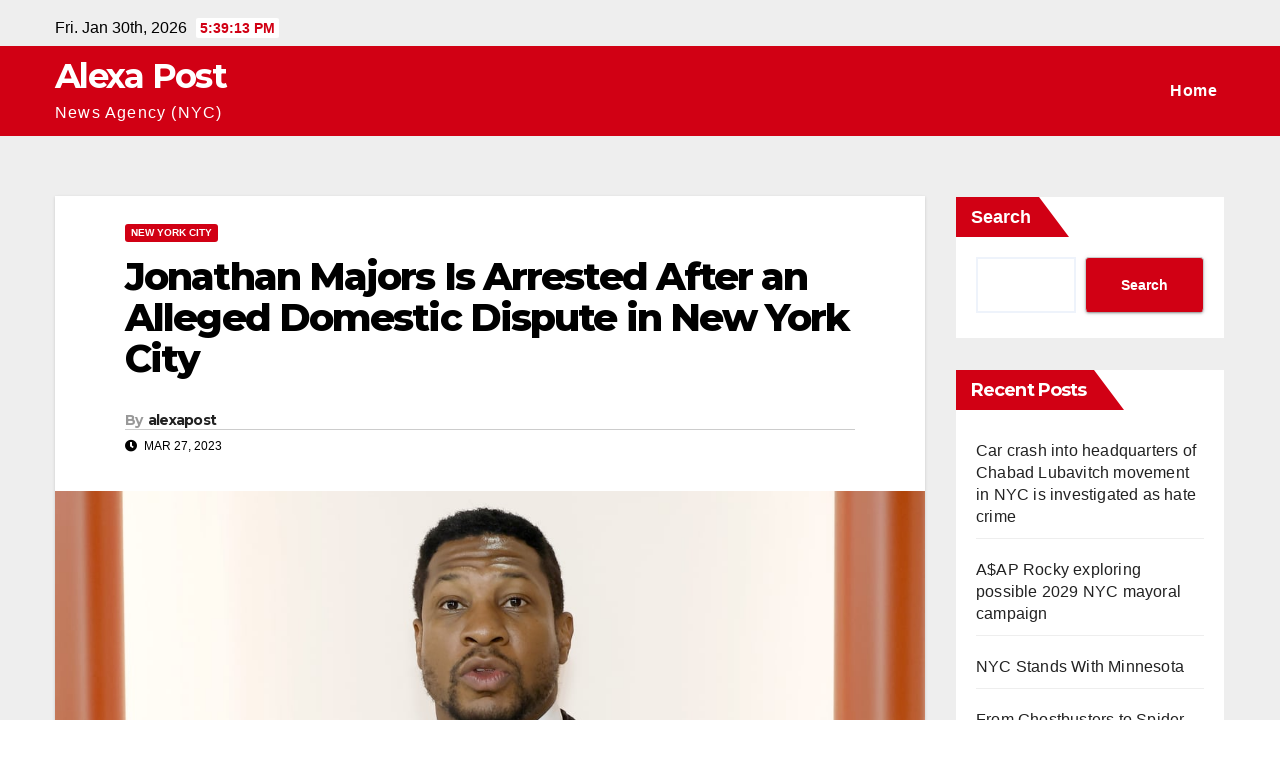

--- FILE ---
content_type: text/html; charset=UTF-8
request_url: https://alexapost.com/index.php/2023/03/27/jonathan-majors-is-arrested-after-an-alleged-domestic-dispute-in-new-york-city/
body_size: 8895
content:
<!DOCTYPE html>
<html lang="en-US">
<head>
<meta charset="UTF-8">
<meta name="viewport" content="width=device-width, initial-scale=1">
<link rel="profile" href="http://gmpg.org/xfn/11">
<title>Jonathan Majors Is Arrested After an Alleged Domestic Dispute in New York City &#8211; Alexa Post</title>
<meta name='robots' content='max-image-preview:large' />
<link rel='dns-prefetch' href='//fonts.googleapis.com' />
<link rel='dns-prefetch' href='//s.w.org' />
<link rel="alternate" type="application/rss+xml" title="Alexa Post &raquo; Feed" href="https://alexapost.com/index.php/feed/" />
<script type="text/javascript">
window._wpemojiSettings = {"baseUrl":"https:\/\/s.w.org\/images\/core\/emoji\/13.1.0\/72x72\/","ext":".png","svgUrl":"https:\/\/s.w.org\/images\/core\/emoji\/13.1.0\/svg\/","svgExt":".svg","source":{"concatemoji":"https:\/\/alexapost.com\/wp-includes\/js\/wp-emoji-release.min.js?ver=5.9.3"}};
/*! This file is auto-generated */
!function(e,a,t){var n,r,o,i=a.createElement("canvas"),p=i.getContext&&i.getContext("2d");function s(e,t){var a=String.fromCharCode;p.clearRect(0,0,i.width,i.height),p.fillText(a.apply(this,e),0,0);e=i.toDataURL();return p.clearRect(0,0,i.width,i.height),p.fillText(a.apply(this,t),0,0),e===i.toDataURL()}function c(e){var t=a.createElement("script");t.src=e,t.defer=t.type="text/javascript",a.getElementsByTagName("head")[0].appendChild(t)}for(o=Array("flag","emoji"),t.supports={everything:!0,everythingExceptFlag:!0},r=0;r<o.length;r++)t.supports[o[r]]=function(e){if(!p||!p.fillText)return!1;switch(p.textBaseline="top",p.font="600 32px Arial",e){case"flag":return s([127987,65039,8205,9895,65039],[127987,65039,8203,9895,65039])?!1:!s([55356,56826,55356,56819],[55356,56826,8203,55356,56819])&&!s([55356,57332,56128,56423,56128,56418,56128,56421,56128,56430,56128,56423,56128,56447],[55356,57332,8203,56128,56423,8203,56128,56418,8203,56128,56421,8203,56128,56430,8203,56128,56423,8203,56128,56447]);case"emoji":return!s([10084,65039,8205,55357,56613],[10084,65039,8203,55357,56613])}return!1}(o[r]),t.supports.everything=t.supports.everything&&t.supports[o[r]],"flag"!==o[r]&&(t.supports.everythingExceptFlag=t.supports.everythingExceptFlag&&t.supports[o[r]]);t.supports.everythingExceptFlag=t.supports.everythingExceptFlag&&!t.supports.flag,t.DOMReady=!1,t.readyCallback=function(){t.DOMReady=!0},t.supports.everything||(n=function(){t.readyCallback()},a.addEventListener?(a.addEventListener("DOMContentLoaded",n,!1),e.addEventListener("load",n,!1)):(e.attachEvent("onload",n),a.attachEvent("onreadystatechange",function(){"complete"===a.readyState&&t.readyCallback()})),(n=t.source||{}).concatemoji?c(n.concatemoji):n.wpemoji&&n.twemoji&&(c(n.twemoji),c(n.wpemoji)))}(window,document,window._wpemojiSettings);
</script>
<style type="text/css">
img.wp-smiley,
img.emoji {
	display: inline !important;
	border: none !important;
	box-shadow: none !important;
	height: 1em !important;
	width: 1em !important;
	margin: 0 0.07em !important;
	vertical-align: -0.1em !important;
	background: none !important;
	padding: 0 !important;
}
</style>
	<link rel='stylesheet' id='wp-block-library-css'  href='https://alexapost.com/wp-includes/css/dist/block-library/style.min.css?ver=5.9.3' type='text/css' media='all' />
<style id='global-styles-inline-css' type='text/css'>
body{--wp--preset--color--black: #000000;--wp--preset--color--cyan-bluish-gray: #abb8c3;--wp--preset--color--white: #ffffff;--wp--preset--color--pale-pink: #f78da7;--wp--preset--color--vivid-red: #cf2e2e;--wp--preset--color--luminous-vivid-orange: #ff6900;--wp--preset--color--luminous-vivid-amber: #fcb900;--wp--preset--color--light-green-cyan: #7bdcb5;--wp--preset--color--vivid-green-cyan: #00d084;--wp--preset--color--pale-cyan-blue: #8ed1fc;--wp--preset--color--vivid-cyan-blue: #0693e3;--wp--preset--color--vivid-purple: #9b51e0;--wp--preset--gradient--vivid-cyan-blue-to-vivid-purple: linear-gradient(135deg,rgba(6,147,227,1) 0%,rgb(155,81,224) 100%);--wp--preset--gradient--light-green-cyan-to-vivid-green-cyan: linear-gradient(135deg,rgb(122,220,180) 0%,rgb(0,208,130) 100%);--wp--preset--gradient--luminous-vivid-amber-to-luminous-vivid-orange: linear-gradient(135deg,rgba(252,185,0,1) 0%,rgba(255,105,0,1) 100%);--wp--preset--gradient--luminous-vivid-orange-to-vivid-red: linear-gradient(135deg,rgba(255,105,0,1) 0%,rgb(207,46,46) 100%);--wp--preset--gradient--very-light-gray-to-cyan-bluish-gray: linear-gradient(135deg,rgb(238,238,238) 0%,rgb(169,184,195) 100%);--wp--preset--gradient--cool-to-warm-spectrum: linear-gradient(135deg,rgb(74,234,220) 0%,rgb(151,120,209) 20%,rgb(207,42,186) 40%,rgb(238,44,130) 60%,rgb(251,105,98) 80%,rgb(254,248,76) 100%);--wp--preset--gradient--blush-light-purple: linear-gradient(135deg,rgb(255,206,236) 0%,rgb(152,150,240) 100%);--wp--preset--gradient--blush-bordeaux: linear-gradient(135deg,rgb(254,205,165) 0%,rgb(254,45,45) 50%,rgb(107,0,62) 100%);--wp--preset--gradient--luminous-dusk: linear-gradient(135deg,rgb(255,203,112) 0%,rgb(199,81,192) 50%,rgb(65,88,208) 100%);--wp--preset--gradient--pale-ocean: linear-gradient(135deg,rgb(255,245,203) 0%,rgb(182,227,212) 50%,rgb(51,167,181) 100%);--wp--preset--gradient--electric-grass: linear-gradient(135deg,rgb(202,248,128) 0%,rgb(113,206,126) 100%);--wp--preset--gradient--midnight: linear-gradient(135deg,rgb(2,3,129) 0%,rgb(40,116,252) 100%);--wp--preset--duotone--dark-grayscale: url('#wp-duotone-dark-grayscale');--wp--preset--duotone--grayscale: url('#wp-duotone-grayscale');--wp--preset--duotone--purple-yellow: url('#wp-duotone-purple-yellow');--wp--preset--duotone--blue-red: url('#wp-duotone-blue-red');--wp--preset--duotone--midnight: url('#wp-duotone-midnight');--wp--preset--duotone--magenta-yellow: url('#wp-duotone-magenta-yellow');--wp--preset--duotone--purple-green: url('#wp-duotone-purple-green');--wp--preset--duotone--blue-orange: url('#wp-duotone-blue-orange');--wp--preset--font-size--small: 13px;--wp--preset--font-size--medium: 20px;--wp--preset--font-size--large: 36px;--wp--preset--font-size--x-large: 42px;}.has-black-color{color: var(--wp--preset--color--black) !important;}.has-cyan-bluish-gray-color{color: var(--wp--preset--color--cyan-bluish-gray) !important;}.has-white-color{color: var(--wp--preset--color--white) !important;}.has-pale-pink-color{color: var(--wp--preset--color--pale-pink) !important;}.has-vivid-red-color{color: var(--wp--preset--color--vivid-red) !important;}.has-luminous-vivid-orange-color{color: var(--wp--preset--color--luminous-vivid-orange) !important;}.has-luminous-vivid-amber-color{color: var(--wp--preset--color--luminous-vivid-amber) !important;}.has-light-green-cyan-color{color: var(--wp--preset--color--light-green-cyan) !important;}.has-vivid-green-cyan-color{color: var(--wp--preset--color--vivid-green-cyan) !important;}.has-pale-cyan-blue-color{color: var(--wp--preset--color--pale-cyan-blue) !important;}.has-vivid-cyan-blue-color{color: var(--wp--preset--color--vivid-cyan-blue) !important;}.has-vivid-purple-color{color: var(--wp--preset--color--vivid-purple) !important;}.has-black-background-color{background-color: var(--wp--preset--color--black) !important;}.has-cyan-bluish-gray-background-color{background-color: var(--wp--preset--color--cyan-bluish-gray) !important;}.has-white-background-color{background-color: var(--wp--preset--color--white) !important;}.has-pale-pink-background-color{background-color: var(--wp--preset--color--pale-pink) !important;}.has-vivid-red-background-color{background-color: var(--wp--preset--color--vivid-red) !important;}.has-luminous-vivid-orange-background-color{background-color: var(--wp--preset--color--luminous-vivid-orange) !important;}.has-luminous-vivid-amber-background-color{background-color: var(--wp--preset--color--luminous-vivid-amber) !important;}.has-light-green-cyan-background-color{background-color: var(--wp--preset--color--light-green-cyan) !important;}.has-vivid-green-cyan-background-color{background-color: var(--wp--preset--color--vivid-green-cyan) !important;}.has-pale-cyan-blue-background-color{background-color: var(--wp--preset--color--pale-cyan-blue) !important;}.has-vivid-cyan-blue-background-color{background-color: var(--wp--preset--color--vivid-cyan-blue) !important;}.has-vivid-purple-background-color{background-color: var(--wp--preset--color--vivid-purple) !important;}.has-black-border-color{border-color: var(--wp--preset--color--black) !important;}.has-cyan-bluish-gray-border-color{border-color: var(--wp--preset--color--cyan-bluish-gray) !important;}.has-white-border-color{border-color: var(--wp--preset--color--white) !important;}.has-pale-pink-border-color{border-color: var(--wp--preset--color--pale-pink) !important;}.has-vivid-red-border-color{border-color: var(--wp--preset--color--vivid-red) !important;}.has-luminous-vivid-orange-border-color{border-color: var(--wp--preset--color--luminous-vivid-orange) !important;}.has-luminous-vivid-amber-border-color{border-color: var(--wp--preset--color--luminous-vivid-amber) !important;}.has-light-green-cyan-border-color{border-color: var(--wp--preset--color--light-green-cyan) !important;}.has-vivid-green-cyan-border-color{border-color: var(--wp--preset--color--vivid-green-cyan) !important;}.has-pale-cyan-blue-border-color{border-color: var(--wp--preset--color--pale-cyan-blue) !important;}.has-vivid-cyan-blue-border-color{border-color: var(--wp--preset--color--vivid-cyan-blue) !important;}.has-vivid-purple-border-color{border-color: var(--wp--preset--color--vivid-purple) !important;}.has-vivid-cyan-blue-to-vivid-purple-gradient-background{background: var(--wp--preset--gradient--vivid-cyan-blue-to-vivid-purple) !important;}.has-light-green-cyan-to-vivid-green-cyan-gradient-background{background: var(--wp--preset--gradient--light-green-cyan-to-vivid-green-cyan) !important;}.has-luminous-vivid-amber-to-luminous-vivid-orange-gradient-background{background: var(--wp--preset--gradient--luminous-vivid-amber-to-luminous-vivid-orange) !important;}.has-luminous-vivid-orange-to-vivid-red-gradient-background{background: var(--wp--preset--gradient--luminous-vivid-orange-to-vivid-red) !important;}.has-very-light-gray-to-cyan-bluish-gray-gradient-background{background: var(--wp--preset--gradient--very-light-gray-to-cyan-bluish-gray) !important;}.has-cool-to-warm-spectrum-gradient-background{background: var(--wp--preset--gradient--cool-to-warm-spectrum) !important;}.has-blush-light-purple-gradient-background{background: var(--wp--preset--gradient--blush-light-purple) !important;}.has-blush-bordeaux-gradient-background{background: var(--wp--preset--gradient--blush-bordeaux) !important;}.has-luminous-dusk-gradient-background{background: var(--wp--preset--gradient--luminous-dusk) !important;}.has-pale-ocean-gradient-background{background: var(--wp--preset--gradient--pale-ocean) !important;}.has-electric-grass-gradient-background{background: var(--wp--preset--gradient--electric-grass) !important;}.has-midnight-gradient-background{background: var(--wp--preset--gradient--midnight) !important;}.has-small-font-size{font-size: var(--wp--preset--font-size--small) !important;}.has-medium-font-size{font-size: var(--wp--preset--font-size--medium) !important;}.has-large-font-size{font-size: var(--wp--preset--font-size--large) !important;}.has-x-large-font-size{font-size: var(--wp--preset--font-size--x-large) !important;}
</style>
<link rel='stylesheet' id='newsup-fonts-css'  href='//fonts.googleapis.com/css?family=Montserrat%3A400%2C500%2C700%2C800%7CWork%2BSans%3A300%2C400%2C500%2C600%2C700%2C800%2C900%26display%3Dswap&#038;subset=latin%2Clatin-ext' type='text/css' media='all' />
<link rel='stylesheet' id='bootstrap-css'  href='https://alexapost.com/wp-content/themes/newsup/css/bootstrap.css?ver=5.9.3' type='text/css' media='all' />
<link rel='stylesheet' id='newsup-style-css'  href='https://alexapost.com/wp-content/themes/news-maz/style.css?ver=5.9.3' type='text/css' media='all' />
<link rel='stylesheet' id='font-awesome-5-all-css'  href='https://alexapost.com/wp-content/themes/newsup/css/font-awesome/css/all.min.css?ver=5.9.3' type='text/css' media='all' />
<link rel='stylesheet' id='font-awesome-4-shim-css'  href='https://alexapost.com/wp-content/themes/newsup/css/font-awesome/css/v4-shims.min.css?ver=5.9.3' type='text/css' media='all' />
<link rel='stylesheet' id='owl-carousel-css'  href='https://alexapost.com/wp-content/themes/newsup/css/owl.carousel.css?ver=5.9.3' type='text/css' media='all' />
<link rel='stylesheet' id='smartmenus-css'  href='https://alexapost.com/wp-content/themes/newsup/css/jquery.smartmenus.bootstrap.css?ver=5.9.3' type='text/css' media='all' />
<link rel='stylesheet' id='newsup-style-parent-css'  href='https://alexapost.com/wp-content/themes/newsup/style.css?ver=5.9.3' type='text/css' media='all' />
<link rel='stylesheet' id='newsmaz-style-css'  href='https://alexapost.com/wp-content/themes/news-maz/style.css?ver=1.0' type='text/css' media='all' />
<link rel='stylesheet' id='newsmaz-default-css-css'  href='https://alexapost.com/wp-content/themes/news-maz/css/colors/default.css?ver=5.9.3' type='text/css' media='all' />
<script type='text/javascript' src='https://alexapost.com/wp-includes/js/jquery/jquery.min.js?ver=3.6.0' id='jquery-core-js'></script>
<script type='text/javascript' src='https://alexapost.com/wp-includes/js/jquery/jquery-migrate.min.js?ver=3.3.2' id='jquery-migrate-js'></script>
<script type='text/javascript' src='https://alexapost.com/wp-content/themes/newsup/js/navigation.js?ver=5.9.3' id='newsup-navigation-js'></script>
<script type='text/javascript' src='https://alexapost.com/wp-content/themes/newsup/js/bootstrap.js?ver=5.9.3' id='bootstrap-js'></script>
<script type='text/javascript' src='https://alexapost.com/wp-content/themes/newsup/js/owl.carousel.min.js?ver=5.9.3' id='owl-carousel-min-js'></script>
<script type='text/javascript' src='https://alexapost.com/wp-content/themes/newsup/js/jquery.smartmenus.js?ver=5.9.3' id='smartmenus-js-js'></script>
<script type='text/javascript' src='https://alexapost.com/wp-content/themes/newsup/js/jquery.smartmenus.bootstrap.js?ver=5.9.3' id='bootstrap-smartmenus-js-js'></script>
<script type='text/javascript' src='https://alexapost.com/wp-content/themes/newsup/js/jquery.marquee.js?ver=5.9.3' id='newsup-marquee-js-js'></script>
<script type='text/javascript' src='https://alexapost.com/wp-content/themes/newsup/js/main.js?ver=5.9.3' id='newsup-main-js-js'></script>
<link rel="https://api.w.org/" href="https://alexapost.com/index.php/wp-json/" /><link rel="alternate" type="application/json" href="https://alexapost.com/index.php/wp-json/wp/v2/posts/2079" /><link rel="EditURI" type="application/rsd+xml" title="RSD" href="https://alexapost.com/xmlrpc.php?rsd" />
<link rel="wlwmanifest" type="application/wlwmanifest+xml" href="https://alexapost.com/wp-includes/wlwmanifest.xml" /> 
<meta name="generator" content="WordPress 5.9.3" />
<link rel="canonical" href="https://alexapost.com/index.php/2023/03/27/jonathan-majors-is-arrested-after-an-alleged-domestic-dispute-in-new-york-city/" />
<link rel='shortlink' href='https://alexapost.com/?p=2079' />
<link rel="alternate" type="application/json+oembed" href="https://alexapost.com/index.php/wp-json/oembed/1.0/embed?url=https%3A%2F%2Falexapost.com%2Findex.php%2F2023%2F03%2F27%2Fjonathan-majors-is-arrested-after-an-alleged-domestic-dispute-in-new-york-city%2F" />
<link rel="alternate" type="text/xml+oembed" href="https://alexapost.com/index.php/wp-json/oembed/1.0/embed?url=https%3A%2F%2Falexapost.com%2Findex.php%2F2023%2F03%2F27%2Fjonathan-majors-is-arrested-after-an-alleged-domestic-dispute-in-new-york-city%2F&#038;format=xml" />
<style type="text/css" id="custom-background-css">
    .wrapper { background-color: #eee; }
</style>
    <style type="text/css">
            body .site-title a,
        body .site-description {
            color: ##fff;
        }

        .site-branding-text .site-title a {
                font-size: px;
            }

            @media only screen and (max-width: 640px) {
                .site-branding-text .site-title a {
                    font-size: 40px;

                }
            }

            @media only screen and (max-width: 375px) {
                .site-branding-text .site-title a {
                    font-size: 32px;

                }
            }

        </style>
    </head>
<body class="post-template-default single single-post postid-2079 single-format-standard wp-embed-responsive  ta-hide-date-author-in-list" >
<svg xmlns="http://www.w3.org/2000/svg" viewBox="0 0 0 0" width="0" height="0" focusable="false" role="none" style="visibility: hidden; position: absolute; left: -9999px; overflow: hidden;" ><defs><filter id="wp-duotone-dark-grayscale"><feColorMatrix color-interpolation-filters="sRGB" type="matrix" values=" .299 .587 .114 0 0 .299 .587 .114 0 0 .299 .587 .114 0 0 .299 .587 .114 0 0 " /><feComponentTransfer color-interpolation-filters="sRGB" ><feFuncR type="table" tableValues="0 0.49803921568627" /><feFuncG type="table" tableValues="0 0.49803921568627" /><feFuncB type="table" tableValues="0 0.49803921568627" /><feFuncA type="table" tableValues="1 1" /></feComponentTransfer><feComposite in2="SourceGraphic" operator="in" /></filter></defs></svg><svg xmlns="http://www.w3.org/2000/svg" viewBox="0 0 0 0" width="0" height="0" focusable="false" role="none" style="visibility: hidden; position: absolute; left: -9999px; overflow: hidden;" ><defs><filter id="wp-duotone-grayscale"><feColorMatrix color-interpolation-filters="sRGB" type="matrix" values=" .299 .587 .114 0 0 .299 .587 .114 0 0 .299 .587 .114 0 0 .299 .587 .114 0 0 " /><feComponentTransfer color-interpolation-filters="sRGB" ><feFuncR type="table" tableValues="0 1" /><feFuncG type="table" tableValues="0 1" /><feFuncB type="table" tableValues="0 1" /><feFuncA type="table" tableValues="1 1" /></feComponentTransfer><feComposite in2="SourceGraphic" operator="in" /></filter></defs></svg><svg xmlns="http://www.w3.org/2000/svg" viewBox="0 0 0 0" width="0" height="0" focusable="false" role="none" style="visibility: hidden; position: absolute; left: -9999px; overflow: hidden;" ><defs><filter id="wp-duotone-purple-yellow"><feColorMatrix color-interpolation-filters="sRGB" type="matrix" values=" .299 .587 .114 0 0 .299 .587 .114 0 0 .299 .587 .114 0 0 .299 .587 .114 0 0 " /><feComponentTransfer color-interpolation-filters="sRGB" ><feFuncR type="table" tableValues="0.54901960784314 0.98823529411765" /><feFuncG type="table" tableValues="0 1" /><feFuncB type="table" tableValues="0.71764705882353 0.25490196078431" /><feFuncA type="table" tableValues="1 1" /></feComponentTransfer><feComposite in2="SourceGraphic" operator="in" /></filter></defs></svg><svg xmlns="http://www.w3.org/2000/svg" viewBox="0 0 0 0" width="0" height="0" focusable="false" role="none" style="visibility: hidden; position: absolute; left: -9999px; overflow: hidden;" ><defs><filter id="wp-duotone-blue-red"><feColorMatrix color-interpolation-filters="sRGB" type="matrix" values=" .299 .587 .114 0 0 .299 .587 .114 0 0 .299 .587 .114 0 0 .299 .587 .114 0 0 " /><feComponentTransfer color-interpolation-filters="sRGB" ><feFuncR type="table" tableValues="0 1" /><feFuncG type="table" tableValues="0 0.27843137254902" /><feFuncB type="table" tableValues="0.5921568627451 0.27843137254902" /><feFuncA type="table" tableValues="1 1" /></feComponentTransfer><feComposite in2="SourceGraphic" operator="in" /></filter></defs></svg><svg xmlns="http://www.w3.org/2000/svg" viewBox="0 0 0 0" width="0" height="0" focusable="false" role="none" style="visibility: hidden; position: absolute; left: -9999px; overflow: hidden;" ><defs><filter id="wp-duotone-midnight"><feColorMatrix color-interpolation-filters="sRGB" type="matrix" values=" .299 .587 .114 0 0 .299 .587 .114 0 0 .299 .587 .114 0 0 .299 .587 .114 0 0 " /><feComponentTransfer color-interpolation-filters="sRGB" ><feFuncR type="table" tableValues="0 0" /><feFuncG type="table" tableValues="0 0.64705882352941" /><feFuncB type="table" tableValues="0 1" /><feFuncA type="table" tableValues="1 1" /></feComponentTransfer><feComposite in2="SourceGraphic" operator="in" /></filter></defs></svg><svg xmlns="http://www.w3.org/2000/svg" viewBox="0 0 0 0" width="0" height="0" focusable="false" role="none" style="visibility: hidden; position: absolute; left: -9999px; overflow: hidden;" ><defs><filter id="wp-duotone-magenta-yellow"><feColorMatrix color-interpolation-filters="sRGB" type="matrix" values=" .299 .587 .114 0 0 .299 .587 .114 0 0 .299 .587 .114 0 0 .299 .587 .114 0 0 " /><feComponentTransfer color-interpolation-filters="sRGB" ><feFuncR type="table" tableValues="0.78039215686275 1" /><feFuncG type="table" tableValues="0 0.94901960784314" /><feFuncB type="table" tableValues="0.35294117647059 0.47058823529412" /><feFuncA type="table" tableValues="1 1" /></feComponentTransfer><feComposite in2="SourceGraphic" operator="in" /></filter></defs></svg><svg xmlns="http://www.w3.org/2000/svg" viewBox="0 0 0 0" width="0" height="0" focusable="false" role="none" style="visibility: hidden; position: absolute; left: -9999px; overflow: hidden;" ><defs><filter id="wp-duotone-purple-green"><feColorMatrix color-interpolation-filters="sRGB" type="matrix" values=" .299 .587 .114 0 0 .299 .587 .114 0 0 .299 .587 .114 0 0 .299 .587 .114 0 0 " /><feComponentTransfer color-interpolation-filters="sRGB" ><feFuncR type="table" tableValues="0.65098039215686 0.40392156862745" /><feFuncG type="table" tableValues="0 1" /><feFuncB type="table" tableValues="0.44705882352941 0.4" /><feFuncA type="table" tableValues="1 1" /></feComponentTransfer><feComposite in2="SourceGraphic" operator="in" /></filter></defs></svg><svg xmlns="http://www.w3.org/2000/svg" viewBox="0 0 0 0" width="0" height="0" focusable="false" role="none" style="visibility: hidden; position: absolute; left: -9999px; overflow: hidden;" ><defs><filter id="wp-duotone-blue-orange"><feColorMatrix color-interpolation-filters="sRGB" type="matrix" values=" .299 .587 .114 0 0 .299 .587 .114 0 0 .299 .587 .114 0 0 .299 .587 .114 0 0 " /><feComponentTransfer color-interpolation-filters="sRGB" ><feFuncR type="table" tableValues="0.098039215686275 1" /><feFuncG type="table" tableValues="0 0.66274509803922" /><feFuncB type="table" tableValues="0.84705882352941 0.41960784313725" /><feFuncA type="table" tableValues="1 1" /></feComponentTransfer><feComposite in2="SourceGraphic" operator="in" /></filter></defs></svg><div id="page" class="site">
<a class="skip-link screen-reader-text" href="#content">
Skip to content</a>
    <div class="wrapper">
        <header class="mg-standhead">
            <!--==================== TOP BAR ====================-->

            <div class="mg-head-detail hidden-xs">
    <div class="container-fluid">
        <div class="row">
                        <div class="col-md-6 col-xs-12">
                <ul class="info-left">
                            <li>Fri. Jan 30th, 2026             <span  id="time" class="time"></span>
                    </li>
                    </ul>
            </div>
                        <div class="col-md-6 col-xs-12">
                <ul class="mg-social info-right">
                    
                                                                                                                                      
                                      </ul>
            </div>
                    </div>
    </div>
</div>
            <div class="clearfix"></div>
                      <div class="mg-main-nav">
      <nav class="navbar navbar-expand-lg navbar-wp">
        <div class="container-fluid">
          <div class="navbar-header"> 
                                                                <div class="site-branding-text">
                                <h1 class="site-title"> <a href="https://alexapost.com/" rel="home">Alexa Post</a></h1>
                                <p class="site-description">News Agency (NYC)</p>
                                </div>
                                                              </div>
          <!-- /navbar-toggle --> 
          <div class="m-header align-items-center">
                                                <a class="mobilehomebtn" href="https://alexapost.com"><span class="fas fa-home"></span></a>
                        <!-- navbar-toggle -->
                        <button class="navbar-toggler ml-auto" type="button" data-toggle="collapse" data-target="#navbar-wp" aria-controls="navbarSupportedContent" aria-expanded="false" aria-label="Toggle navigation">
                          <i class="fas fa-bars"></i>
                        </button>
                        <!-- /navbar-toggle -->
                        <div class="dropdown show mg-search-box pr-2 d-none">
                            <a class="dropdown-toggle msearch ml-auto" href="#" role="button" id="dropdownMenuLink" data-toggle="dropdown" aria-haspopup="true" aria-expanded="false">
                               <i class="fas fa-search"></i>
                            </a>

                            <div class="dropdown-menu searchinner" aria-labelledby="dropdownMenuLink">
                        <form role="search" method="get" id="searchform" action="https://alexapost.com/">
  <div class="input-group">
    <input type="search" class="form-control" placeholder="Search" value="" name="s" />
    <span class="input-group-btn btn-default">
    <button type="submit" class="btn"> <i class="fas fa-search"></i> </button>
    </span> </div>
</form>                      </div>
                        </div>
                        
                    </div>
          <!-- Navigation -->
          <div class="collapse navbar-collapse" id="navbar-wp">
          <ul class="nav navbar-nav ml-auto"><li class="nav-item menu-item "><a class="nav-link " href="https://alexapost.com/" title="Home">Home</a></li></ul>
</div>   
                    <!--/ Navigation -->
        

        </div>

      </nav>
    </div>    

</header>
<div class="clearfix"></div>

    <!-- =========================
     Page Content Section      
============================== -->
<main id="content">
    <!--container-->
    <div class="container-fluid">
      <!--row-->
      <div class="row">
        <!--col-md-->
                                                <div class="col-md-9">
                    		                  <div class="mg-blog-post-box"> 
              <div class="mg-header">
                                <div class="mg-blog-category"> 
                      <a class="newsup-categories category-color-1" href="https://alexapost.com/index.php/category/nyc/" alt="View all posts in New York City"> 
                                 New York City
                             </a>                </div>
                                <h1 class="title single"> <a title="Permalink to: Jonathan Majors Is Arrested After an Alleged Domestic Dispute in New York City">
                  Jonathan Majors Is Arrested After an Alleged Domestic Dispute in New York City</a>
                </h1>

                <div class="media mg-info-author-block"> 
                                    <a class="mg-author-pic" href="https://alexapost.com/index.php/author/alexapost/">  </a>
                                  <div class="media-body">
                                        <h4 class="media-heading"><span>By</span><a href="https://alexapost.com/index.php/author/alexapost/">alexapost</a></h4>
                                                            <span class="mg-blog-date"><i class="fas fa-clock"></i> 
                      Mar 27, 2023</span>
                                      </div>
                </div>
              </div>
              <img width="1200" height="630" src="https://alexapost.com/wp-content/uploads/2023/03/2079-jonathan-majors-is-arrested-after-an-alleged-domestic-dispute-in-new-york-city.jpg" class="img-fluid wp-post-image" alt="Jonathan Majors Is Arrested After an Alleged Domestic Dispute in New York City" srcset="https://alexapost.com/wp-content/uploads/2023/03/2079-jonathan-majors-is-arrested-after-an-alleged-domestic-dispute-in-new-york-city.jpg 1200w, https://alexapost.com/wp-content/uploads/2023/03/2079-jonathan-majors-is-arrested-after-an-alleged-domestic-dispute-in-new-york-city-300x158.jpg 300w, https://alexapost.com/wp-content/uploads/2023/03/2079-jonathan-majors-is-arrested-after-an-alleged-domestic-dispute-in-new-york-city-1024x538.jpg 1024w, https://alexapost.com/wp-content/uploads/2023/03/2079-jonathan-majors-is-arrested-after-an-alleged-domestic-dispute-in-new-york-city-768x403.jpg 768w" sizes="(max-width: 1200px) 100vw, 1200px" />              <article class="small single">
                <p>On Saturday, March 25, &#8220;Creed III&#8221; actor Jonathan Majors was arrested in New York City after an alleged domestic dispute. A spokesperson for the New York Police Department told The Hollywood Reporter that the actor was arrested on charges of strangulation, assault, and harassment. Majors is denying all wrongdoing&#8230;<br /><a href="https://www.popsugar.com/celebrity/jonathan-majors-alleged-domestic-dispute-arrest-49126977" class="button purchase" rel="nofollow noopener" target="_blank">Read More</a></p>
                                                     <script>
    function pinIt()
    {
      var e = document.createElement('script');
      e.setAttribute('type','text/javascript');
      e.setAttribute('charset','UTF-8');
      e.setAttribute('src','https://assets.pinterest.com/js/pinmarklet.js?r='+Math.random()*99999999);
      document.body.appendChild(e);
    }
    </script>
                     <div class="post-share">
                          <div class="post-share-icons cf">
                           
                              <a href="https://www.facebook.com/sharer.php?u=https://alexapost.com/index.php/2023/03/27/jonathan-majors-is-arrested-after-an-alleged-domestic-dispute-in-new-york-city/" class="link facebook" target="_blank" >
                                <i class="fab fa-facebook"></i></a>
                            
            
                              <a href="http://twitter.com/share?url=https://alexapost.com/index.php/2023/03/27/jonathan-majors-is-arrested-after-an-alleged-domestic-dispute-in-new-york-city/&#038;text=Jonathan%20Majors%20Is%20Arrested%20After%20an%20Alleged%20Domestic%20Dispute%20in%20New%20York%20City" class="link twitter" target="_blank">
                                <i class="fab fa-twitter"></i></a>
            
                              <a href="mailto:?subject=Jonathan%20Majors%20Is%20Arrested%20After%20an%20Alleged%20Domestic%20Dispute%20in%20New%20York%20City&#038;body=https://alexapost.com/index.php/2023/03/27/jonathan-majors-is-arrested-after-an-alleged-domestic-dispute-in-new-york-city/" class="link email" target="_blank" >
                                <i class="fas fa-envelope"></i></a>


                              <a href="https://www.linkedin.com/sharing/share-offsite/?url=https://alexapost.com/index.php/2023/03/27/jonathan-majors-is-arrested-after-an-alleged-domestic-dispute-in-new-york-city/&#038;title=Jonathan%20Majors%20Is%20Arrested%20After%20an%20Alleged%20Domestic%20Dispute%20in%20New%20York%20City" class="link linkedin" target="_blank" >
                                <i class="fab fa-linkedin"></i></a>

                             <a href="https://telegram.me/share/url?url=https://alexapost.com/index.php/2023/03/27/jonathan-majors-is-arrested-after-an-alleged-domestic-dispute-in-new-york-city/&#038;text&#038;title=Jonathan%20Majors%20Is%20Arrested%20After%20an%20Alleged%20Domestic%20Dispute%20in%20New%20York%20City" class="link telegram" target="_blank" >
                                <i class="fab fa-telegram"></i></a>

                              <a href="javascript:pinIt();" class="link pinterest"><i class="fab fa-pinterest"></i></a>    
                          </div>
                    </div>

                <div class="clearfix mb-3"></div>
                
	<nav class="navigation post-navigation" aria-label="Posts">
		<h2 class="screen-reader-text">Post navigation</h2>
		<div class="nav-links"><div class="nav-previous"><a href="https://alexapost.com/index.php/2023/03/27/creed-iii-actor-jonathan-majors-arrested-in-new-york-following-domestic-dispute/" rel="prev">&#8216;Creed III&#8217; actor Jonathan Majors arrested in New York following domestic dispute <div class="fas fa-angle-double-right"></div><span></span></a></div><div class="nav-next"><a href="https://alexapost.com/index.php/2023/03/27/actor-jonathan-majors-arrested-in-alleged-violent-domestic-dispute/" rel="next"><div class="fas fa-angle-double-left"></div><span></span> Actor Jonathan Majors arrested in alleged violent domestic dispute</a></div></div>
	</nav>                          </article>
            </div>
		                 <div class="media mg-info-author-block">
            <a class="mg-author-pic" href="https://alexapost.com/index.php/author/alexapost/"></a>
                <div class="media-body">
                  <h4 class="media-heading">By <a href ="https://alexapost.com/index.php/author/alexapost/">alexapost</a></h4>
                  <p></p>
                </div>
            </div>
                          <div class="mg-featured-slider p-3 mb-4">
                        <!--Start mg-realated-slider -->
                        <div class="mg-sec-title">
                            <!-- mg-sec-title -->
                                                        <h4>Related Post</h4>
                        </div>
                        <!-- // mg-sec-title -->
                           <div class="row">
                                <!-- featured_post -->
                                                                      <!-- blog -->
                                  <div class="col-md-4">
                                    <div class="mg-blog-post-3 minh back-img" 
                                                                        style="background-image: url('https://alexapost.com/wp-content/uploads/2026/01/8663-car-crash-into-headquarters-of-chabad-lubavitch-movement-in-nyc-is-investigated-as-hate-crime.jpg');" >
                                      <div class="mg-blog-inner">
                                                                                      <div class="mg-blog-category"> <a class="newsup-categories category-color-1" href="https://alexapost.com/index.php/category/nyc/" alt="View all posts in New York City"> 
                                 New York City
                             </a>                                          </div>                                             <h4 class="title"> <a href="https://alexapost.com/index.php/2026/01/30/car-crash-into-headquarters-of-chabad-lubavitch-movement-in-nyc-is-investigated-as-hate-crime/" title="Permalink to: Car crash into headquarters of Chabad Lubavitch movement in NYC is investigated as hate crime">
                                              Car crash into headquarters of Chabad Lubavitch movement in NYC is investigated as hate crime</a>
                                             </h4>
                                            <div class="mg-blog-meta"> 
                                                                                          <span class="mg-blog-date"><i class="fas fa-clock"></i> 
                                              Jan 30, 2026</span>
                                                                                        <a href="https://alexapost.com/index.php/author/alexapost/"> <i class="fas fa-user-circle"></i> alexapost</a>
                                              </div>   
                                        </div>
                                    </div>
                                  </div>
                                    <!-- blog -->
                                                                        <!-- blog -->
                                  <div class="col-md-4">
                                    <div class="mg-blog-post-3 minh back-img" 
                                                                        style="background-image: url('https://alexapost.com/wp-content/uploads/2026/01/8657-aap-rocky-exploring-possible-2029-nyc-mayoral-campaign.jpg');" >
                                      <div class="mg-blog-inner">
                                                                                      <div class="mg-blog-category"> <a class="newsup-categories category-color-1" href="https://alexapost.com/index.php/category/nyc/" alt="View all posts in New York City"> 
                                 New York City
                             </a>                                          </div>                                             <h4 class="title"> <a href="https://alexapost.com/index.php/2026/01/30/aap-rocky-exploring-possible-2029-nyc-mayoral-campaign/" title="Permalink to: A$AP Rocky exploring possible 2029 NYC mayoral campaign">
                                              A$AP Rocky exploring possible 2029 NYC mayoral campaign</a>
                                             </h4>
                                            <div class="mg-blog-meta"> 
                                                                                          <span class="mg-blog-date"><i class="fas fa-clock"></i> 
                                              Jan 30, 2026</span>
                                                                                        <a href="https://alexapost.com/index.php/author/alexapost/"> <i class="fas fa-user-circle"></i> alexapost</a>
                                              </div>   
                                        </div>
                                    </div>
                                  </div>
                                    <!-- blog -->
                                                                        <!-- blog -->
                                  <div class="col-md-4">
                                    <div class="mg-blog-post-3 minh back-img" 
                                                                        style="background-image: url('https://alexapost.com/wp-content/uploads/2026/01/8659-nyc-stands-with-minnesota.gif');" >
                                      <div class="mg-blog-inner">
                                                                                      <div class="mg-blog-category"> <a class="newsup-categories category-color-1" href="https://alexapost.com/index.php/category/nyc/" alt="View all posts in New York City"> 
                                 New York City
                             </a>                                          </div>                                             <h4 class="title"> <a href="https://alexapost.com/index.php/2026/01/30/nyc-stands-with-minnesota/" title="Permalink to: NYC Stands With Minnesota">
                                              NYC Stands With Minnesota</a>
                                             </h4>
                                            <div class="mg-blog-meta"> 
                                                                                          <span class="mg-blog-date"><i class="fas fa-clock"></i> 
                                              Jan 30, 2026</span>
                                                                                        <a href="https://alexapost.com/index.php/author/alexapost/"> <i class="fas fa-user-circle"></i> alexapost</a>
                                              </div>   
                                        </div>
                                    </div>
                                  </div>
                                    <!-- blog -->
                                                                </div>
                            
                    </div>
                    <!--End mg-realated-slider -->
                        </div>
             <!--sidebar-->
          <!--col-md-3-->
            <aside class="col-md-3">
                  
<aside id="secondary" class="widget-area" role="complementary">
	<div id="sidebar-right" class="mg-sidebar">
		<div id="block-2" class="mg-widget widget_block widget_search"><form role="search" method="get" action="https://alexapost.com/" class="wp-block-search__button-outside wp-block-search__text-button wp-block-search"><label for="wp-block-search__input-1" class="wp-block-search__label">Search</label><div class="wp-block-search__inside-wrapper " ><input type="search" id="wp-block-search__input-1" class="wp-block-search__input " name="s" value="" placeholder=""  required /><button type="submit" class="wp-block-search__button  "  >Search</button></div></form></div><div id="block-3" class="mg-widget widget_block"><div class="wp-container-1 wp-block-group"><div class="wp-block-group__inner-container"><h2>Recent Posts</h2><ul class="wp-block-latest-posts__list wp-block-latest-posts"><li><a href="https://alexapost.com/index.php/2026/01/30/car-crash-into-headquarters-of-chabad-lubavitch-movement-in-nyc-is-investigated-as-hate-crime/">Car crash into headquarters of Chabad Lubavitch movement in NYC is investigated as hate crime</a></li>
<li><a href="https://alexapost.com/index.php/2026/01/30/aap-rocky-exploring-possible-2029-nyc-mayoral-campaign/">A$AP Rocky exploring possible 2029 NYC mayoral campaign</a></li>
<li><a href="https://alexapost.com/index.php/2026/01/30/nyc-stands-with-minnesota/">NYC Stands With Minnesota</a></li>
<li><a href="https://alexapost.com/index.php/2026/01/30/from-ghostbusters-to-spider-man-3-iconic-movies-filmed-in-new-york-city/">From Ghostbusters to Spider-Man: 3 iconic movies filmed in New York City</a></li>
<li><a href="https://alexapost.com/index.php/2026/01/29/mamdani-casts-blame-on-eric-adams-for-nyc-12b-deficit-budget-nyc-facing-serious-fiscal-crisis/">Mamdani Casts Blame on Eric Adams for NYC $12B Deficit Budget: NYC Facing &#8216;Serious Fiscal Crisis&#8217;</a></li>
</ul></div></div></div><div id="block-4" class="mg-widget widget_block"><div class="wp-container-2 wp-block-group"><div class="wp-block-group__inner-container"><h2>Recent Comments</h2><div class="no-comments wp-block-latest-comments">No comments to show.</div></div></div></div>	</div>
</aside><!-- #secondary -->
            </aside>
          <!--/col-md-3-->
      <!--/sidebar-->
          </div>
  </div>
</main>
  <div class="container-fluid mr-bot40 mg-posts-sec-inner">
        <div class="missed-inner">
        <div class="row">
                        <div class="col-md-12">
                <div class="mg-sec-title">
                    <!-- mg-sec-title -->
                    <h4>You missed</h4>
                </div>
            </div>
                            <!--col-md-3-->
                <div class="col-md-3 col-sm-6 pulse animated">
               <div class="mg-blog-post-3 minh back-img" 
                                                        style="background-image: url('https://alexapost.com/wp-content/uploads/2026/01/8663-car-crash-into-headquarters-of-chabad-lubavitch-movement-in-nyc-is-investigated-as-hate-crime.jpg');" >
                            <a class="link-div" href="https://alexapost.com/index.php/2026/01/30/car-crash-into-headquarters-of-chabad-lubavitch-movement-in-nyc-is-investigated-as-hate-crime/"></a>
                    <div class="mg-blog-inner">
                      <div class="mg-blog-category">
                      <a class="newsup-categories category-color-1" href="https://alexapost.com/index.php/category/nyc/" alt="View all posts in New York City"> 
                                 New York City
                             </a>                      </div>
                      <h4 class="title"> <a href="https://alexapost.com/index.php/2026/01/30/car-crash-into-headquarters-of-chabad-lubavitch-movement-in-nyc-is-investigated-as-hate-crime/" title="Permalink to: Car crash into headquarters of Chabad Lubavitch movement in NYC is investigated as hate crime"> Car crash into headquarters of Chabad Lubavitch movement in NYC is investigated as hate crime</a> </h4>
                          <div class="mg-blog-meta">
        <span class="mg-blog-date"><i class="fas fa-clock"></i>
         <a href="https://alexapost.com/index.php/2026/01/">
         Jan 30, 2026</a></span>
         <a class="auth" href="https://alexapost.com/index.php/author/alexapost/"><i class="fas fa-user-circle"></i> 
        alexapost</a>
         
    </div>
                        </div>
                </div>
            </div>
            <!--/col-md-3-->
                         <!--col-md-3-->
                <div class="col-md-3 col-sm-6 pulse animated">
               <div class="mg-blog-post-3 minh back-img" 
                                                        style="background-image: url('https://alexapost.com/wp-content/uploads/2026/01/8657-aap-rocky-exploring-possible-2029-nyc-mayoral-campaign.jpg');" >
                            <a class="link-div" href="https://alexapost.com/index.php/2026/01/30/aap-rocky-exploring-possible-2029-nyc-mayoral-campaign/"></a>
                    <div class="mg-blog-inner">
                      <div class="mg-blog-category">
                      <a class="newsup-categories category-color-1" href="https://alexapost.com/index.php/category/nyc/" alt="View all posts in New York City"> 
                                 New York City
                             </a>                      </div>
                      <h4 class="title"> <a href="https://alexapost.com/index.php/2026/01/30/aap-rocky-exploring-possible-2029-nyc-mayoral-campaign/" title="Permalink to: A$AP Rocky exploring possible 2029 NYC mayoral campaign"> A$AP Rocky exploring possible 2029 NYC mayoral campaign</a> </h4>
                          <div class="mg-blog-meta">
        <span class="mg-blog-date"><i class="fas fa-clock"></i>
         <a href="https://alexapost.com/index.php/2026/01/">
         Jan 30, 2026</a></span>
         <a class="auth" href="https://alexapost.com/index.php/author/alexapost/"><i class="fas fa-user-circle"></i> 
        alexapost</a>
         
    </div>
                        </div>
                </div>
            </div>
            <!--/col-md-3-->
                         <!--col-md-3-->
                <div class="col-md-3 col-sm-6 pulse animated">
               <div class="mg-blog-post-3 minh back-img" 
                                                        style="background-image: url('https://alexapost.com/wp-content/uploads/2026/01/8659-nyc-stands-with-minnesota.gif');" >
                            <a class="link-div" href="https://alexapost.com/index.php/2026/01/30/nyc-stands-with-minnesota/"></a>
                    <div class="mg-blog-inner">
                      <div class="mg-blog-category">
                      <a class="newsup-categories category-color-1" href="https://alexapost.com/index.php/category/nyc/" alt="View all posts in New York City"> 
                                 New York City
                             </a>                      </div>
                      <h4 class="title"> <a href="https://alexapost.com/index.php/2026/01/30/nyc-stands-with-minnesota/" title="Permalink to: NYC Stands With Minnesota"> NYC Stands With Minnesota</a> </h4>
                          <div class="mg-blog-meta">
        <span class="mg-blog-date"><i class="fas fa-clock"></i>
         <a href="https://alexapost.com/index.php/2026/01/">
         Jan 30, 2026</a></span>
         <a class="auth" href="https://alexapost.com/index.php/author/alexapost/"><i class="fas fa-user-circle"></i> 
        alexapost</a>
         
    </div>
                        </div>
                </div>
            </div>
            <!--/col-md-3-->
                         <!--col-md-3-->
                <div class="col-md-3 col-sm-6 pulse animated">
               <div class="mg-blog-post-3 minh back-img" 
                                                        style="background-image: url('https://alexapost.com/wp-content/uploads/2026/01/8661-from-ghostbusters-to-spider-man-3-iconic-movies-filmed-in-new-york-city.png');" >
                            <a class="link-div" href="https://alexapost.com/index.php/2026/01/30/from-ghostbusters-to-spider-man-3-iconic-movies-filmed-in-new-york-city/"></a>
                    <div class="mg-blog-inner">
                      <div class="mg-blog-category">
                      <a class="newsup-categories category-color-1" href="https://alexapost.com/index.php/category/nyc/" alt="View all posts in New York City"> 
                                 New York City
                             </a>                      </div>
                      <h4 class="title"> <a href="https://alexapost.com/index.php/2026/01/30/from-ghostbusters-to-spider-man-3-iconic-movies-filmed-in-new-york-city/" title="Permalink to: From Ghostbusters to Spider-Man: 3 iconic movies filmed in New York City"> From Ghostbusters to Spider-Man: 3 iconic movies filmed in New York City</a> </h4>
                          <div class="mg-blog-meta">
        <span class="mg-blog-date"><i class="fas fa-clock"></i>
         <a href="https://alexapost.com/index.php/2026/01/">
         Jan 30, 2026</a></span>
         <a class="auth" href="https://alexapost.com/index.php/author/alexapost/"><i class="fas fa-user-circle"></i> 
        alexapost</a>
         
    </div>
                        </div>
                </div>
            </div>
            <!--/col-md-3-->
                     

                </div>
            </div>
        </div>
<!--==================== FOOTER AREA ====================-->
        <footer> 
            <div class="overlay" style="background-color: ;">
                <!--Start mg-footer-widget-area-->
                                 <!--End mg-footer-widget-area-->
                <!--Start mg-footer-widget-area-->
                <div class="mg-footer-bottom-area">
                    <div class="container-fluid">
                        <div class="divide-line"></div>
                        <div class="row align-items-center">
                            <!--col-md-4-->
                            <div class="col-md-6">
                                                             <div class="site-branding-text">
                              <h1 class="site-title"> <a href="https://alexapost.com/" rel="home">Alexa Post</a></h1>
                              <p class="site-description">News Agency (NYC)</p>
                              </div>
                                                          </div>

                             
                            <div class="col-md-6 text-right text-xs">
                                
                            <ul class="mg-social">
                                    
                                                                         
                                                                        
                                                                 </ul>


                            </div>
                            <!--/col-md-4-->  
                             
                        </div>
                        <!--/row-->
                    </div>
                    <!--/container-->
                </div>
                <!--End mg-footer-widget-area-->

                <div class="mg-footer-copyright">
                    <div class="container-fluid">
                        <div class="row">
                                                      <div class="col-md-6 text-xs">
                                                            <p>
                                <a href="https://wordpress.org/">
								Proudly powered by WordPress								</a>
								<span class="sep"> | </span>
								Theme: Newsup by <a href="https://themeansar.com/" rel="designer">Themeansar</a>.								</p>
                            </div>


                                                        <div class="col-md-6 text-right text-xs">
                                <ul class="info-right"><li class="nav-item menu-item "><a class="nav-link " href="https://alexapost.com/" title="Home">Home</a></li></ul>
                            </div>
                                                  </div>
                    </div>
                </div>
            </div>
            <!--/overlay-->
        </footer>
        <!--/footer-->
    </div>
  </div>
    <!--/wrapper-->
    <!--Scroll To Top-->
    <a href="#" class="ta_upscr bounceInup animated"><i class="fas fa-angle-up"></i></a>
    <!--/Scroll To Top-->
<!-- /Scroll To Top -->
<script>
jQuery('a,input').bind('focus', function() {
    if(!jQuery(this).closest(".menu-item").length && ( jQuery(window).width() <= 992) ) {
    jQuery('.navbar-collapse').removeClass('show');
}})
</script>
<style>.wp-container-1 .alignleft { float: left; margin-right: 2em; }.wp-container-1 .alignright { float: right; margin-left: 2em; }</style>
<style>.wp-container-2 .alignleft { float: left; margin-right: 2em; }.wp-container-2 .alignright { float: right; margin-left: 2em; }</style>
<script type='text/javascript' src='https://alexapost.com/wp-content/themes/newsup/js/custom.js?ver=5.9.3' id='newsup-custom-js'></script>
<script type='text/javascript' src='https://alexapost.com/wp-content/themes/newsup/js/custom-time.js?ver=5.9.3' id='newsup-custom-time-js'></script>
	<script>
	/(trident|msie)/i.test(navigator.userAgent)&&document.getElementById&&window.addEventListener&&window.addEventListener("hashchange",function(){var t,e=location.hash.substring(1);/^[A-z0-9_-]+$/.test(e)&&(t=document.getElementById(e))&&(/^(?:a|select|input|button|textarea)$/i.test(t.tagName)||(t.tabIndex=-1),t.focus())},!1);
	</script>
	</body>
</html>